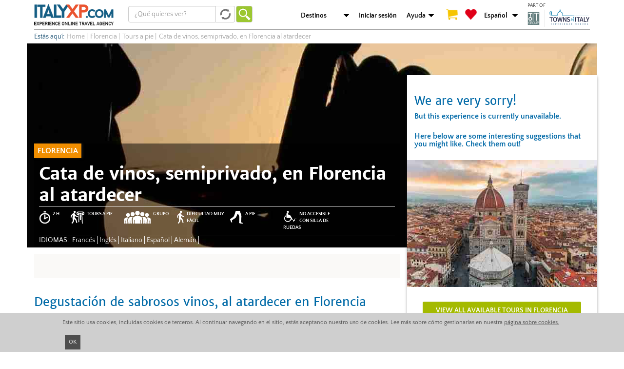

--- FILE ---
content_type: text/html; charset=utf-8
request_url: https://italyxp.com/es/florencia/tours/cata-vinos-atardecer
body_size: 14353
content:

<!DOCTYPE html PUBLIC "-//W3C//DTD XHTML+RDFa 1.0//EN" "http://www.w3.org/MarkUp/DTD/xhtml-rdfa-1.dtd"><html lang="es" dir="ltr" xmlns:fb="http://ogp.me/ns/fb#" xmlns:og="http://ogp.me/ns#" xmlns:article="http://ogp.me/ns/article#" xmlns:book="http://ogp.me/ns/book#" xmlns:profile="http://ogp.me/ns/profile#" xmlns:video="http://ogp.me/ns/video#" xmlns:product="http://ogp.me/ns/product#"><head profile="http://www.w3.org/1999/xhtml/vocab"><link rel="apple-touch-icon" sizes="57x57" href="/sites/all/themes/xp_bootstrap/favicons/apple-touch-icon-57x57.png"><link rel="apple-touch-icon" sizes="60x60" href="/sites/all/themes/xp_bootstrap/favicons/apple-touch-icon-60x60.png"><link rel="apple-touch-icon" sizes="72x72" href="/sites/all/themes/xp_bootstrap/favicons/apple-touch-icon-72x72.png"><link rel="apple-touch-icon" sizes="76x76" href="/sites/all/themes/xp_bootstrap/favicons/apple-touch-icon-76x76.png"><link rel="apple-touch-icon" sizes="114x114" href="/sites/all/themes/xp_bootstrap/favicons/apple-touch-icon-114x114.png"><link rel="apple-touch-icon" sizes="120x120" href="/sites/all/themes/xp_bootstrap/favicons/apple-touch-icon-120x120.png"><link rel="apple-touch-icon" sizes="144x144" href="/sites/all/themes/xp_bootstrap/favicons/apple-touch-icon-144x144.png"><link rel="apple-touch-icon" sizes="152x152" href="/sites/all/themes/xp_bootstrap/favicons/apple-touch-icon-152x152.png"><link rel="apple-touch-icon" sizes="180x180" href="/sites/all/themes/xp_bootstrap/favicons/apple-touch-icon-180x180.png"><link rel="icon" type="image/png" href="/sites/all/themes/xp_bootstrap/favicons/favicon-32x32.png" sizes="32x32"><link rel="icon" type="image/png" href="/sites/all/themes/xp_bootstrap/favicons/favicon-194x194.png" sizes="194x194"><link rel="icon" type="image/png" href="/sites/all/themes/xp_bootstrap/favicons/favicon-96x96.png" sizes="96x96"><link rel="icon" type="image/png" href="/sites/all/themes/xp_bootstrap/favicons/android-chrome-192x192.png" sizes="192x192"><link rel="icon" type="image/png" href="/sites/all/themes/xp_bootstrap/favicons/favicon-16x16.png" sizes="16x16"><link rel="manifest" href="/sites/all/themes/xp_bootstrap/favicons/manifest.json"><link rel="mask-icon" href="/sites/all/themes/xp_bootstrap/favicons/safari-pinned-tab.svg" color="#5bbad5"><link rel="shortcut icon" href="/sites/all/themes/xp_bootstrap/favicons/favicon.ico"><meta name="msapplication-TileColor" content="#da532c"><meta name="msapplication-TileImage" content="/sites/all/themes/xp_bootstrap/favicons/mstile-144x144.png"><meta name="msapplication-config" content="/sites/all/themes/xp_bootstrap/favicons/browserconfig.xml"><meta name="theme-color" content="#ffffff"><meta charset="utf-8"><meta name="viewport" content="width=device-width"> <!--[if IE]><![endif]--><link rel="dns-prefetch" href="//cdn.jsdelivr.net" /><link rel="preconnect" href="//cdn.jsdelivr.net" /><meta http-equiv="Content-Type" content="text/html; charset=utf-8" /><link href="https://italyxp.com/en/florence/tours/wine-tasting-sunset" rel="alternate" hreflang="en" /><link href="https://italyxp.com/it/firenze/tours/degustazione-vini-tramonto" rel="alternate" hreflang="it" />
<script>dataLayer = [{"drupalLanguage":"es","drupalCountry":"IT","event":"detail","ecommerce":{"detail":{"products":[{"id":"2281"}]}},"userUid":0}];</script>
<link href="https://italyxp.com/es/florencia/tours/cata-vinos-atardecer" rel="alternate" hreflang="es" /><link href="https://m.italyxp.com/es/florencia/tours/cata-vinos-atardecer" rel="alternate" media="only screen and (max-width: 640px)" /><link href="https://italyxp.com/sites/default/files/styles/xpbsf_hp_home_slider/public/mediaitalyxp/vino_al_tramontojpg.jpg" rel="preload" as="image" />
<script src="https://cdn.checkout.ventrata.com/v3/production/ventrata-checkout.min.js" type="module" data-config='{"apiKey":"0cac2fa0-4cc8-4237-a2d8-87a26fca77c0", "env": "live", "embedded": true, "lang": "es"}'></script><script type="application/ld+json">{"@context":"http:\/\/schema.org","@type":"BreadcrumbList","itemListElement":[{"@type":"ListItem","position":1,"item":{"@id":"https:\/\/italyxp.com\/es\/florencia","name":"Florencia"}},{"@type":"ListItem","position":2,"item":{"@id":"https:\/\/italyxp.com\/es\/node\/863","name":"Tours a pie"}},{"@type":"ListItem","position":3,"item":{"@id":"https:\/\/italyxp.com\/es\/florencia\/tours\/cata-vinos-atardecer","name":"Cata de vinos, semiprivado, en Florencia al atardecer"}}]}</script>
<script type="application/ld+json">{"@context":"http:\/\/schema.org\/","@type":"Product","name":"Cata de vinos, semiprivado, en Florencia al atardecer","image":"https:\/\/italyxp.com\/sites\/default\/files\/mediaitalyxp\/vino_al_tramontojpg.jpg","description":"Vive una maravillosa noche italiana con este tour a pie por\u00a0Florencia [1].\u00a0\u00a1Disfruta del buen vino paseando p\u00e1cificamente al atardecer, visitando los lugares m\u00e1s famosos y tur\u00edsticos de Florencia\u00a0 [2]durante dos horas![1] https:\/\/italyxp.com\/en\/florence[2] https:\/\/italyxp.com\/es\/florencia","offers":{"@type":"AggregateOffer","priceCurrency":"EUR","lowPrice":51}}</script>
<meta name="description" content="¡Disfruta de la magia de Florencia al atardecer! Descubre el famoso vino Chianti y la comida típica de la Toscana." /><meta name="robots" content="follow, index" /><meta name="rights" content="Italy XP - Italy Experience" /><link rel="image_src" href="https://italyxp.com/sites/default/files/logo.png" /><link rel="canonical" href="https://italyxp.com/es/florencia/tours/cata-vinos-atardecer" /><link rel="shortlink" href="https://italyxp.com/es/node/2281" /><meta property="fb:admins" content="1455444373" /><meta property="fb:app_id" content="1453468824879969" /><meta property="og:site_name" content="ITALYXP.COM" /><meta property="og:url" content="https://italyxp.com/es/florencia/tours/cata-vinos-atardecer" /><meta property="og:type" content="website" /><meta property="og:title" content="Cata de vinos, semiprivado, en Florencia al atardecer" /><meta property="og:description" content="Vive una maravillosa noche italiana con este tour a pie por Florencia. ¡Disfruta del buen vino paseando pácificamente al atardecer, visitando los lugares más famosos y turísticos de Florencia durante dos horas!" /><meta property="og:image" content="https://italyxp.com/sites/default/files/styles/share/public/mediaitalyxp/vino_al_tramontojpg.jpg" /><meta name="twitter:card" content="summary_large_image" /><meta name="twitter:site" content="@ItalyXP" /><meta name="twitter:creator" content="@ItalyXP" /><meta name="twitter:site:id" content="986515242" /><meta name="twitter:creator:id" content="986515242" /><meta name="twitter:url" content="https://italyxp.com/es/florencia/tours/cata-vinos-atardecer" /><meta name="twitter:title" content="Cata de vinos, semiprivado, en Florencia al atardecer" /><meta name="twitter:description" content="Vive una maravillosa noche italiana con este tour a pie por Florencia. ¡Disfruta del buen vino paseando pácificamente al atardecer, visitando los lugares más famosos y turísticos de Florencia durante dos horas!" /><meta name="twitter:image" content="https://italyxp.com/sites/default/files/styles/share/public/mediaitalyxp/vino_al_tramontojpg.jpg" /><meta name="twitter:label1" content="location" /><meta name="twitter:data1" content="Florencia" /><meta name="twitter:label2" content="price" /><meta name="twitter:data2" content="49,00 €" /><meta name="msvalidate.01" content="3DBBA99DEA798D7B8FF4DB9739EC37FA" /><meta name="yandex-verification" content="419c83c76a13eab6" /><title>Cata de vino en grupo semiprivado en Florencia al atardecer</title><link type="text/css" rel="stylesheet" href="https://cdn.jsdelivr.net/npm/bootstrap@3.4.1/dist/css/bootstrap.min.css" media="all" /><link type="text/css" rel="stylesheet" href="https://cdn.jsdelivr.net/npm/@unicorn-fail/drupal-bootstrap-styles@0.0.2/dist/3.3.1/7.x-3.x/drupal-bootstrap.min.css" media="all" /><link type="text/css" rel="stylesheet" href="/sites/default/files/advagg_css/css__M6tutqjF_qoaWVcelojrQFEblGncEk6SPawKoGyRt4k__yF9D_4-niB70oajRB0l4OmfuSoBWkVbmcq_QcI-xDXI__Ht_4T0boR8XaTKr2tmxsf1XEqZdzeSj7e--2T6y24KA.css" media="all" /><link type="text/css" rel="stylesheet" href="/sites/default/files/advagg_css/css__STRvjdcb8Jt4JTzhGh5SUP4tPMImRgmdoxamnys3sxY__iwAcgc8IVpWOpL_bTJz2GUciVSV3eMHk_uZ5bjgVbbI__Ht_4T0boR8XaTKr2tmxsf1XEqZdzeSj7e--2T6y24KA.css" media="all" /><style>#sliding-popup.sliding-popup-bottom{background:#CFCFCF;}#sliding-popup .popup-content #popup-text h2,#sliding-popup .popup-content #popup-text p{color:#4E4E4E !important;}</style> <!--[if lt IE 9]>
<script src="//html5shiv.googlecode.com/svn/trunk/html5.js"></script>
<![endif]--> <!--[if lte IE 9]>
<script type="text/javascript" src="/sites/default/files/advagg_js/js__uOaFunfXR7NTTNOS9uWS1cIhz-GuwC3uO-CiTcgcGOE__rmx-dKLr06LitEs6TNAYQvhrpLcVqpAgvlb65oJcGuM__Ht_4T0boR8XaTKr2tmxsf1XEqZdzeSj7e--2T6y24KA.js#ie9-" onload="if(jQuery.isFunction(jQuery.holdReady)){jQuery.holdReady(true);}"></script>
<![endif]--><!--[if gt IE 9]>
<script type="text/javascript" src="/sites/default/files/advagg_js/js__uOaFunfXR7NTTNOS9uWS1cIhz-GuwC3uO-CiTcgcGOE__rmx-dKLr06LitEs6TNAYQvhrpLcVqpAgvlb65oJcGuM__Ht_4T0boR8XaTKr2tmxsf1XEqZdzeSj7e--2T6y24KA.js#ie10+" defer="defer" onload="if(jQuery.isFunction(jQuery.holdReady)){jQuery.holdReady(true);}"></script>
<![endif]--><!--[if !IE]><!-->
<script type="text/javascript" src="/sites/default/files/advagg_js/js__uOaFunfXR7NTTNOS9uWS1cIhz-GuwC3uO-CiTcgcGOE__rmx-dKLr06LitEs6TNAYQvhrpLcVqpAgvlb65oJcGuM__Ht_4T0boR8XaTKr2tmxsf1XEqZdzeSj7e--2T6y24KA.js" defer="defer" onload="if(jQuery.isFunction(jQuery.holdReady)){jQuery.holdReady(true);}"></script>
<!--<![endif]-->
<script type="text/javascript" src="/sites/default/files/advagg_js/js__zFsEYrngTCijWa7VXnmBYQBsHcKRFfi_IFHcHBfE17M__wt4D0q80WBsqBabjLK9YxgPuXT0m6LUCmKhh08he_dc__Ht_4T0boR8XaTKr2tmxsf1XEqZdzeSj7e--2T6y24KA.js" defer="defer" onload="function advagg_mod_1(){advagg_mod_1.count=++advagg_mod_1.count||1;try{if(advagg_mod_1.count<=40){init_drupal_core_settings();advagg_mod_1.count=100}}catch(e){if(advagg_mod_1.count>=40){throw e}else window.setTimeout(advagg_mod_1,1)}}
function advagg_mod_1_check(){if(window.init_drupal_core_settings&&window.jQuery&&window.Drupal){advagg_mod_1()}else window.setTimeout(advagg_mod_1_check,1)};advagg_mod_1_check();"></script>
<script type="text/javascript" src="/sites/default/files/advagg_js/js__IxSHOBp_A8ieMjBfvHmDzp-SjCsS35zoFbutfg8qLrM__UK3tT6F7qxO_OcGXoNQ4hKef5GtxvJVLMtkZ5ZHSIrQ__Ht_4T0boR8XaTKr2tmxsf1XEqZdzeSj7e--2T6y24KA.js" defer="defer"></script>
<script type="text/javascript">
<!--//--><![CDATA[//><!--
function init_drupal_core_settings() {jQuery.extend(Drupal.settings, {"basePath":"\/","pathPrefix":"es\/","ajaxPageState":{"theme":"xp_bootstrap","theme_token":"eg4Ycv7_s9SrhYNTZx_c3IVxokLlly55rvYfyYfuiqg","jquery_version":"1.9","css":{"https:\/\/cdn.jsdelivr.net\/npm\/bootstrap@3.4.1\/dist\/css\/bootstrap.min.css":1,"https:\/\/cdn.jsdelivr.net\/npm\/@unicorn-fail\/drupal-bootstrap-styles@0.0.2\/dist\/3.3.1\/7.x-3.x\/drupal-bootstrap.min.css":1,"modules\/system\/system.base.css":1,"misc\/ui\/jquery.ui.core.css":1,"misc\/ui\/jquery.ui.theme.css":1,"sites\/all\/libraries\/chosen\/chosen.css":1,"sites\/all\/modules\/contrib\/date\/date_api\/date.css":1,"sites\/all\/modules\/contrib\/date\/date_popup\/themes\/datepicker.1.7.css":1,"modules\/node\/node.css":1,"sites\/all\/modules\/contrib\/lazyloader\/lazyloader.css":1,"sites\/all\/modules\/contrib\/colorbox\/styles\/default\/colorbox_style.css":1,"sites\/all\/modules\/contrib\/eu-cookie-compliance\/css\/eu_cookie_compliance.css":1,"sites\/all\/modules\/contrib\/flag\/theme\/flag.css":1,"sites\/all\/modules\/custom\/xp_ventrata\/css\/cart_add.css":1,"sites\/all\/themes\/xp_bootstrap\/css\/landing_panels\/landing_style.min.css":1,"sites\/all\/themes\/xp_bootstrap\/css\/global\/header.css":1,"sites\/all\/themes\/xp_bootstrap\/css\/global\/breadcrumb.css":1,"sites\/all\/themes\/xp_bootstrap\/ds_layouts\/xp_page_ds\/xp_page_ds.css":1,"sites\/all\/themes\/xp_bootstrap\/css\/style.css":1,"sites\/all\/themes\/xp_bootstrap\/css\/global\/text_styles.css":1,"sites\/all\/themes\/xp_bootstrap\/css\/global\/elements_style.css":1,"sites\/all\/themes\/xp_bootstrap\/css\/global\/icons.css":1,"sites\/all\/themes\/xp_bootstrap\/css\/global\/global.css":1,"sites\/all\/themes\/xp_bootstrap\/css\/global\/slideshow.css":1,"sites\/all\/themes\/xp_bootstrap\/css\/global\/footer.css":1,"sites\/all\/themes\/xp_bootstrap\/css\/global\/footer_second.css":1,"0":1},"js":{"public:\/\/google_tag\/language\/google_tag.es.script.js":1,"misc\/jquery-extend-3.4.0.js":1,"sites\/all\/modules\/contrib\/forcejs\/forcejs.js":1,"sites\/all\/modules\/contrib\/jquery_update\/replace\/ui\/ui\/minified\/jquery.ui.core.min.js":1,"sites\/all\/modules\/contrib\/jquery_update\/replace\/ui\/external\/jquery.cookie.js":1,"sites\/all\/modules\/contrib\/jquery_update\/replace\/misc\/jquery.form.min.js":1,"sites\/all\/libraries\/chosen\/chosen.jquery.min.js":1,"sites\/all\/modules\/contrib\/jquery_update\/js\/jquery_update.js":1,"https:\/\/cdn.jsdelivr.net\/npm\/bootstrap@3.4.1\/dist\/js\/bootstrap.min.js":1,"sites\/all\/modules\/contrib\/entityreference\/js\/entityreference.js":1,"public:\/\/languages\/es_wE6GynXY0a8sh5paurYtsIiM9zL3DXmJ4RVKetqCoMs.js":1,"sites\/all\/modules\/contrib\/authcache\/authcache.js":1,"sites\/all\/libraries\/colorbox\/jquery.colorbox-min.js":1,"sites\/all\/modules\/contrib\/colorbox\/js\/colorbox.js":1,"sites\/all\/modules\/contrib\/colorbox\/styles\/default\/colorbox_style.js":1,"sites\/all\/modules\/contrib\/colorbox\/js\/colorbox_load.js":1,"sites\/all\/modules\/contrib\/colorbox\/js\/colorbox_inline.js":1,"sites\/all\/modules\/contrib\/flag\/theme\/flag.js":1,"sites\/all\/modules\/contrib\/lazyloader\/lazyloader.js":1,"sites\/all\/libraries\/echo\/dist\/echo.min.js":1,"misc\/autocomplete.js":1,"sites\/all\/modules\/custom\/xpbsf\/modules\/xpbsf_ajax\/js\/xpbsf_ajax.js":1,"sites\/all\/modules\/contrib\/ctools\/js\/jump-menu.js":1,"sites\/all\/modules\/contrib\/datalayer\/datalayer.js":1,"sites\/all\/modules\/contrib\/authcache\/modules\/authcache_p13n\/authcache_p13n.js":1,"sites\/all\/modules\/contrib\/authcache\/modules\/authcache_ajax\/authcache_ajax.js":1,"sites\/all\/themes\/bootstrap\/js\/misc\/autocomplete.js":1,"sites\/all\/modules\/contrib\/eu-cookie-compliance\/js\/eu_cookie_compliance.js":1,"sites\/all\/themes\/bootstrap\/js\/bootstrap.js":1,"sites\/all\/modules\/contrib\/jquery_update\/replace\/jquery\/1.9\/jquery.min.js":1,"misc\/jquery.once.js":1,"misc\/drupal.js":1,"misc\/ajax.js":1,"sites\/all\/themes\/bootstrap\/js\/misc\/ajax.js":1}},"authcache":{"q":"node\/2281","cp":{"path":"\/","domain":".italyxp.com","secure":true},"cl":1},"colorbox":{"opacity":"0.85","current":"{current} de {total}","previous":"\u00ab Anterior","next":"Siguiente \u00bb","close":"Cerrar","maxWidth":"98%","maxHeight":"98%","fixed":true,"mobiledetect":true,"mobiledevicewidth":"480px","file_public_path":"\/sites\/default\/files","specificPagesDefaultValue":"admin*\nimagebrowser*\nimg_assist*\nimce*\nnode\/add\/*\nnode\/*\/edit\nprint\/*\nprintpdf\/*\nsystem\/ajax\nsystem\/ajax\/*"},"eu_cookie_compliance":{"popup_enabled":1,"popup_agreed_enabled":0,"popup_hide_agreed":0,"popup_clicking_confirmation":0,"popup_html_info":"\u003Cdiv\u003E\n  \u003Cdiv class =\u0022popup-content info container alpha omega\u0022\u003E\n    \u003Cdiv id=\u0022popup-text\u0022\u003E\n      Este sitio usa cookies, incluidas cookies de terceros. Al continuar navegando en el sitio, est\u00e1s aceptando nuestro uso de cookies. Lee m\u00e1s sobre c\u00f3mo gestionarlas en nuestra       \u003Ca href=\u0022\/es\/cookies\u0022\u003Ep\u00e1gina sobre cookies.\u003C\/a\u003E\n    \u003C\/div\u003E\n    \u003Cdiv id=\u0022popup-buttons\u0022\u003E\n      \u003Ca class=\u0022agree-button\u0022\u003EOK\u003C\/a\u003E\n    \u003C\/div\u003E\n  \u003C\/div\u003E\n\u003C\/div\u003E","popup_html_agreed":"\u003Cdiv\u003E\n  \u003Cdiv class =\u0022popup-content agreed\u0022\u003E\n    \u003Cdiv id=\u0022popup-text\u0022\u003E\n      \u003Cp\u003E\u0026lt;h2\u0026gt;Thank you for accepting cookies\u0026lt;\/h2\u0026gt;\u0026lt;p\u0026gt;You can now hide this message or find out more about cookies.\u0026lt;\/p\u0026gt;\u003C\/p\u003E\n    \u003C\/div\u003E\n    \u003Cdiv id=\u0022popup-buttons\u0022\u003E\n      \u003Cbutton type=\u0022button\u0022 class=\u0022hide-popup-button\u0022\u003EOcultar este mensaje\u003C\/button\u003E\n      \u003Cbutton type=\u0022button\u0022 class=\u0022find-more-button\u0022 \u003EM\u00e1s informaci\u00f3n sobre las cookies\u003C\/button\u003E\n    \u003C\/div\u003E\n  \u003C\/div\u003E\n\u003C\/div\u003E","popup_height":30,"popup_width":"100%","popup_delay":1000,"popup_link":"\/es","popup_position":0,"popup_language":"es"},"formtips":{"selectors":[".page-admin .description",".page-user .form-type-checkbox  .description",".page-user #edit-fboauth .description",".page-user #edit-account .description",".page-account #edit-account .description",".page-account #edit-profile-account .description",".context-experiences .webform-client-form .description"],"interval":"0","sensitivity":"3","timeout":"500","max_width":"500px","trigger_action":"hover"},"better_exposed_filters":{"views":{"xp_node_gallery":{"displays":{"block":{"filters":[]}}},"xp_json_product":{"displays":{"default":{"filters":[]}}},"xpbsf_xp_esperienze_correlate":{"displays":{"block":{"filters":[]}}}}},"flag":{"anonymous":true},"xpbsfAjax":{"nid":"2281"},"lazyloader":{"throttle":"0","offset":"0","debounce":1,"unload":0,"icon":"","offsetX":0,"offsetY":0},"CToolsModal":{"loadingText":"Cargando...","closeText":"Cerrar ventana","closeImage":"\u003Cimg class=\u0022img-responsive\u0022 src=\u0022https:\/\/italyxp.com\/sites\/all\/modules\/contrib\/ctools\/images\/icon-close-window.png\u0022 alt=\u0022Close window\u0022 title=\u0022Close window\u0022 \/\u003E","throbber":"\u003Cimg class=\u0022img-responsive\u0022 src=\u0022https:\/\/italyxp.com\/sites\/all\/modules\/contrib\/ctools\/images\/throbber.gif\u0022 alt=\u0022Cargando\u0022 title=\u0022Cargando...\u0022 \/\u003E"},"urlIsAjaxTrusted":{"\/es\/florencia\/tours\/cata-vinos-atardecer":true},"chosen":{"selector":".choose","minimum_single":20,"minimum_multiple":20,"minimum_width":200,"options":{"allow_single_deselect":false,"disable_search":false,"disable_search_threshold":0,"search_contains":false,"placeholder_text_multiple":"Choose some options","placeholder_text_single":"Choose an option","no_results_text":"No results match","inherit_select_classes":true}},"dataLayer":{"languages":{"en":{"language":"en","name":"English","native":"English","direction":"0","enabled":"1","plurals":"0","formula":"","domain":"","prefix":"en","weight":"0","javascript":""},"it":{"language":"it","name":"Italian","native":"Italiano","direction":"0","enabled":"1","plurals":"2","formula":"($n!=1)","domain":"","prefix":"it","weight":"0","javascript":"xoQafJjK5YRpLcQ3unAr7SiDW_YaKaFEViEPHLJ_KqQ"},"es":{"language":"es","name":"Spanish","native":"Espa\u00f1ol","direction":"0","enabled":"1","plurals":"2","formula":"($n!=1)","domain":"","prefix":"es","weight":"0","javascript":"wE6GynXY0a8sh5paurYtsIiM9zL3DXmJ4RVKetqCoMs"}},"defaultLang":"en"},"authcacheP13nAjaxAssemblies":{"span.authcache-p13n-asm-flags":"\/authcache.php?a%5Bf1%5D%5B0%5D=2281\u0026r=asm\/flags\u0026o%5Bq%5D=es\/"},"bootstrap":{"anchorsFix":1,"anchorsSmoothScrolling":1,"formHasError":1,"popoverEnabled":1,"popoverOptions":{"animation":1,"html":0,"placement":"right","selector":"","trigger":"click","triggerAutoclose":1,"title":"","content":"","delay":0,"container":"body"},"tooltipEnabled":1,"tooltipOptions":{"animation":1,"html":0,"placement":"auto left","selector":"","trigger":"hover focus","delay":0,"container":"body"}}});
if(jQuery.isFunction(jQuery.holdReady)){jQuery.holdReady(false);}} if(window.jQuery && window.Drupal){init_drupal_core_settings();}
//--><!]]>
</script>
</head><body class="html not-front not-logged-in no-sidebars page-node page-node- page-node-2281 node-type-tour-di-gruppo desktop domain-italyxp-com i18n-es" ><div id="skip-link"> <a href="#main-content" class="element-invisible element-focusable">Pasar al contenido principal</a></div><div class="region region-page-top"> <noscript><iframe src="https://www.googletagmanager.com/ns.html?id=GTM-NF9DKLQ" height="0" width="0" style="display:none;visibility:hidden"></iframe></noscript></div> <header id="navbar" role="banner" class="container"><div class="navbar-header"> <a class="logo navbar-btn pull-left" href="/es" title="Inicio"> <img src="https://italyxp.com/sites/all/themes/xp_bootstrap/logo_italyxp.png" width="163" height="44" alt="Inicio"/> </a><div class="region region-search"> <section id="block-xpbsf-hp-blocks-xpbsf-hp-blocks-simpler-form" class="block block-xpbsf-hp-blocks clearfix" ><form action="/es/florencia/tours/cata-vinos-atardecer" method="post" id="xpbsf-hp-blocks-simpler-slider-form" accept-charset="UTF-8"><div><div class="form-item form-item-luoghi form-type-textfield form-autocomplete form-group"><div class="input-group"><input placeholder="¿Qué quieres ver?" class="form-control form-text" type="text" id="edit-luoghi" name="luoghi" value="" size="60" maxlength="128" /><span class="input-group-addon"><span class="refresh-blu autocomplete-throbber" aria-hidden="true"</span></span></div><input type="hidden" id="edit-luoghi-autocomplete" value="https://italyxp.com/index.php?q=es/xpbsf/luoghi_autocomplete" disabled="disabled" class="autocomplete" /></div><input type="hidden" name="form_id" value="xpbsf_hp_blocks_simpler_slider_form" /><button type="submit" id="edit-submit" name="op" value="Ir" class="btn btn-default form-submit">Ir</button></div></form></section></div> <nav role="navigation" class="pull-right"><div class="region region-branding"> <section id="block-xp-line-item-xp-line-item-add-order-link" class="block block-xp-line-item clearfix" > </section><section id="block-xpbsf-hp-blocks-xpbsf-hp-blocks-header-jump" class="block block-xpbsf-hp-blocks clearfix" ><div class="container-inline"><div class="form-item form-type-select form-group"><select class="ctools-jump-menu-select ctools-jump-menu-change form-control form-select"><option value="0">Destinos</option><option value="/es/umbria">Umbria</option><option value="/es/bolonia-y-emilia">Bolonia y Emilia</option><option value="/es/genova-y-liguria">Génova y Liguria</option><option value="/es/torino-piamonte">Torino &amp; Piamonte</option><option value="/es/milano">Milano</option><option value="/es/cerdena">Cerdeña</option><option value="/es/apulia">Apulia</option><option value="/es/napoles-costa">Nápoles &amp; Costa</option><option value="/es/roma">Roma</option><option value="/es/venecia">Venecia</option><option value="/es/verona-y-lago-garda">Verona y Lago Garda</option><option value="/es/toscana">Toscana</option><option value="/es/florencia">Florencia</option><option value="/es/sicilia">Sicilia</option></select></div><button class="ctools-jump-menu-button ctools-jump-menu-hide btn btn-default form-submit" style="display:none" type="submit" name="op" value="Ir">Ir</button></div></section><section id="block-system-main-menu" class="block block-system block-menu clearfix" ><ul class="menu nav"><li class="first leaf"><a href="/es/user/login" id="login">Iniciar sesión</a></li><li class="last expanded dropdown"><a href="/es/node/213" id="aiuto" class="dropdown-toggle dropdown-toggle" data-toggle="dropdown">Ayuda <span class="caret"></span></a><ul class="dropdown-menu"><li class="first leaf"><a href="tel:+390656567418" id="phone">Tel. +390656567418</a></li><li class="leaf"><a href="mailto:customers@italyxp.com">customers@italyxp.com</a></li><li class="last leaf"><a href="/es/node/213" id="contatti">Contacto</a></li></ul></li></ul></section><section id="block-xpbsf-ajax-xpbsf-count" class="block block-xpbsf-ajax clearfix" ><div id="xp_user_cart"><a href="/es/checkout"><span class="cart"></span></a></div><div id="xp_user_wishlist"><a href="/es/mywishlist"><span class="heart"></span></a></div></section><section id="block-xpbsf-hp-blocks-xpbsf-hp-blocks-language-jump" class="block block-xpbsf-hp-blocks clearfix" ><div class="container-inline"><div class="form-item form-type-select form-group"><select class="ctools-jump-menu-select ctools-jump-menu-change form-control form-select"><option value="0">Español</option><option value="/en/florence/tours/wine-tasting-sunset">English</option><option value="/it/firenze/tours/degustazione-vini-tramonto">Italiano</option></select></div><button class="ctools-jump-menu-button ctools-jump-menu-hide btn btn-default form-submit" style="display:none" type="submit" name="op" value="Ir">Ir</button></div></section></div> </nav><div class="toitaly"><p> PART OF</p> <a class="logo" href="https://toitaly.group" target="_blank" title="ToItalyGroup"> <img src="/sites/all/themes/xp_bootstrap/images/toitgroupNEW.svg" width="128" height="36" alt="ToItalyGroup"/> </a></div></div></header><div class="container"><div class="region region-xp-breadcrumb"> <section id="block-delta-blocks-breadcrumb" class="block block-delta-blocks clearfix" ><ul class="breadcrumbs" data-tracking-cat="breadcrumbs"><li><span class="start">Estás aquí:</span></li><li><a href="/es"><span>Home</span></a></li><span class="divisor">|</span><li><a href="/es/florencia"><span>Florencia</span></a></li><span class="divisor">|</span><li><a href="/es/florencia/quehacer/tours-pie"><span>Tours a pie</span></a></li><span class="divisor">|</span><li>Cata de vinos, semiprivado, en Florencia al atardecer</li></ul></section></div></div><div class="container"><div class="o-xp-hero row"> <img class="img-responsive" fetchpriority="high" src="https://italyxp.com/sites/default/files/styles/xpbsf_hp_home_slider/public/mediaitalyxp/vino_al_tramontojpg.jpg" width="1170" height="418" alt="Cata de vinos, semiprivado, en Florencia al atardecer" title="Cata de vinos, semiprivado, en Florencia al atardecer" /></div></div><div class="main-container container"><div class="row" > <aside class="col-xs-4 pull-right" role="complementary"><div class="region region-sidebar-right notava"> <section id="block-xp-ventrata-xp-ventrata-block" class="block block-xp-ventrata clearfix" ><div class="correlate"><div class="attenzione"></br><div><h3>We are very sorry!</h3>But this experience is currently unavailable.</div><div>Here below are some interesting suggestions that you might like. Check them out!</div></div><div class="wrapper-destination-toi row"><img class="img-responsive" width="390" height="260" src="https://italyxp.com/sites/default/files/styles/sidebar_toi_destination_single/public/mediaitalyxp/istock-1340460710-ridotta.jpg" alt="Los mejores tours en Florencia" title="Los mejores tours en Florencia" ><a href="/es/florencia" title="Florencia" class="a-button-destination-toi col-xs-10 col-xs-offset-1">View all available tours in Florencia</a></div></div></section><section id="block-block-43" class="block block-block clearfix" ><div class="a-trip-advisor"><a href="https://www.tripadvisor.it/Attraction_Review-g187791-d6643907-Reviews-ItalyXP-Rome_Lazio.html" target="_blank"></a></div></section><section id="block-xp-modal-info-form-we-promise" class="m-xp-why clearfix"><div class="m-xp-why__title"><a href="/es/node/223">Por qué ItalyXP</a></div><ul class='m-xp-why__promises'><li>Estudiamos nuestras ofertas peronalmente</li><li>Sólo usamos operadores profesionales</li><li>Nuestros precios son transparentes 100%</li></ul></section><section id="block-views-3b88b33d51f3ca92b13d2a89bd3adc46" class="block block-views correlate clearfix" ><div class="view view-xpbsf-xp-esperienze-correlate view-id-xpbsf_xp_esperienze_correlate view-display-id-block sidebar-view view-dom-id-4669a22f448dd3ffc6eb9cb595bc5251"><div class="view-header"><div class="o-xp-other-experience__title">Experiencias que quizá te gusten</div></div><div class="view-content"><div class="views-row views-row-1 views-row-odd views-row-first"><div class="m-xp-card__image"> <a href="/es/toscana/cosas-que-hacer/tour-grupo-reducido-vip-siena-san-gimignano-cena-campina"><img class="img-responsive" data-echo="https://italyxp.com/sites/default/files/styles/xpbsf_node_sidebar_large/public/mediaitalyxp/bigstock-scenic-view-of-typical-tuscany-33708521.jpg" data-icon="" src="/sites/default/files/logo_bw.png" width="180" height="180" alt="Tour en grupo reducido VIP de Siena y San Gimignano con cena en el Chianti" title="Tour en grupo reducido VIP de Siena y San Gimignano con cena en el Chianti" /><noscript><img class="img-responsive" src="https://italyxp.com/sites/default/files/styles/xpbsf_node_sidebar_large/public/mediaitalyxp/bigstock-scenic-view-of-typical-tuscany-33708521.jpg" width="180" height="180" alt="Tour en grupo reducido VIP de Siena y San Gimignano con cena en el Chianti" title="Tour en grupo reducido VIP de Siena y San Gimignano con cena en el Chianti" /></noscript></a></div><div class="m-xp-card__title"> <a href="/es/toscana/cosas-que-hacer/tour-grupo-reducido-vip-siena-san-gimignano-cena-campina">Tour en grupo reducido VIP de Siena y San Gimignano con cena en el Chianti</a></div><div class="m-xp-card__durata"> 8h</div><div class="gs a_211" title="semi-privado">semi-privado</div><div class="m-xp-card__label"> Toscana</div><div class="m-xp-card__price"><div class="display_price"><div class="prezzo"><span class="etichetta">de &euro;</span><span class="unit">199,00</span></div><div class="sub_label">por persona</div></div></div></div><div class="views-row views-row-2 views-row-even"><div class="m-xp-card__image"> <a href="/es/toscana/cosas-que-hacer/vip-grupo-reducido-comida-tour-cocina-clase"><img class="img-responsive" data-echo="https://italyxp.com/sites/default/files/styles/xpbsf_node_sidebar_large/public/mediaitalyxp/italian_food_tuscany_0.jpg" data-icon="" src="/sites/default/files/logo_bw.png" width="180" height="180" alt="Clase de cocina en grupo reducido VIP y tour gastronómico de las Bottegas históricas de Florencia" title="Clase de cocina en grupo reducido VIP y tour gastronómico de las Bottegas históricas de Florencia" /><noscript><img class="img-responsive" src="https://italyxp.com/sites/default/files/styles/xpbsf_node_sidebar_large/public/mediaitalyxp/italian_food_tuscany_0.jpg" width="180" height="180" alt="Clase de cocina en grupo reducido VIP y tour gastronómico de las Bottegas históricas de Florencia" title="Clase de cocina en grupo reducido VIP y tour gastronómico de las Bottegas históricas de Florencia" /></noscript></a></div><div class="m-xp-card__title"> <a href="/es/toscana/cosas-que-hacer/vip-grupo-reducido-comida-tour-cocina-clase">Clase de cocina en grupo reducido VIP y tour gastronómico de las Bottegas históricas de Florencia</a></div><div class="m-xp-card__durata"> 6h</div><div class="gs a_211" title="semi-privado">semi-privado</div><div class="m-xp-card__label"> Toscana</div><div class="m-xp-card__price"><div class="display_price"><div class="prezzo"><span class="etichetta">de &euro;</span><span class="unit">199,00</span></div><div class="sub_label">por persona</div></div></div></div><div class="views-row views-row-3 views-row-odd"><div class="m-xp-card__image"> <a href="/es/florencia/tours/recorrido-panoramico-florencia-bike-aperitivo"><img class="img-responsive" data-echo="https://italyxp.com/sites/default/files/styles/xpbsf_node_sidebar_large/public/mediaitalyxp/g0016514_1.jpg" data-icon="" src="/sites/default/files/logo_bw.png" width="180" height="180" alt="Visita panorámica de Florencia en e-bike con aperitivo al atardecer" title="Visita panorámica de Florencia en e-bike con aperitivo al atardecer" /><noscript><img class="img-responsive" src="https://italyxp.com/sites/default/files/styles/xpbsf_node_sidebar_large/public/mediaitalyxp/g0016514_1.jpg" width="180" height="180" alt="Visita panorámica de Florencia en e-bike con aperitivo al atardecer" title="Visita panorámica de Florencia en e-bike con aperitivo al atardecer" /></noscript></a></div><div class="m-xp-card__title"> <a href="/es/florencia/tours/recorrido-panoramico-florencia-bike-aperitivo">Visita panorámica de Florencia en e-bike con aperitivo al atardecer</a></div><div class="m-xp-card__durata"> 3h</div><div class="gs a_211" title="semi-privado">semi-privado</div><div class="m-xp-card__label"> Florencia</div><div class="m-xp-card__price"><div class="display_price"><div class="prezzo"><span class="etichetta">de &euro;</span><span class="unit">69,00</span></div><div class="sub_label">por persona</div></div></div></div><div class="views-row views-row-4 views-row-even views-row-last"><div class="m-xp-card__image"> <a href="/es/florencia/tours/grupo-reducido-bicicleta-centro-david-academia"><img class="img-responsive" data-echo="https://italyxp.com/sites/default/files/styles/xpbsf_node_sidebar_large/public/mediaitalyxp/michelangelo-david-accademia-gallery-florence-01.jpg" data-icon="" src="/sites/default/files/logo_bw.png" width="180" height="180" alt="Tour de Florencia en bicicleta con visita al David de Miguel Ángel en grupo reducido" title="Tour de Florencia en bicicleta con visita al David de Miguel Ángel en grupo reducido" /><noscript><img class="img-responsive" src="https://italyxp.com/sites/default/files/styles/xpbsf_node_sidebar_large/public/mediaitalyxp/michelangelo-david-accademia-gallery-florence-01.jpg" width="180" height="180" alt="Tour de Florencia en bicicleta con visita al David de Miguel Ángel en grupo reducido" title="Tour de Florencia en bicicleta con visita al David de Miguel Ángel en grupo reducido" /></noscript></a></div><div class="m-xp-card__title"> <a href="/es/florencia/tours/grupo-reducido-bicicleta-centro-david-academia">Tour de Florencia en bicicleta con visita al David de Miguel Ángel en grupo reducido</a></div><div class="m-card-tours__fivestar m-card-tours__fivestar--sidebar">5</div><div class="m-xp-card__durata"> 5h</div><div class="gs a_211" title="semi-privado">semi-privado</div><div class="m-xp-card__label"> Florencia</div><div class="m-xp-card__price"><div class="display_price"><div class="prezzo"><span class="etichetta">de &euro;</span><span class="unit">89,00</span></div><div class="sub_label">por persona</div></div></div></div></div></div></section><section id="block-xpbsf-xp-xpbsf-xp-destinations" class="o-xp-other-destinations clearfix"><div class="o-xp-other-destinations__title">Más destinos</div><div class="m-xp-dest-card"><a href="/es/napoles-costa"><div class="m-xp-dest-card__image"><img data-echo="https://italyxp.com/sites/default/files/styles/xpbsf_node_sidebar_small/public/mediaitalyxp/napoli_e_campania.jpeg" data-icon="" src="/sites/default/files/logo_bw.png" class="img-responsive" width="72" height="72" alt="Mejores tours y actividades para Nápoles & Costa" title="Mejores tours y actividades para Nápoles & Costa" ><noscript><img class="img-responsive" width="72" height="72" src="https://italyxp.com/sites/default/files/styles/xpbsf_node_sidebar_small/public/mediaitalyxp/napoli_e_campania.jpeg" alt="Mejores tours y actividades para Nápoles & Costa" title="Mejores tours y actividades para Nápoles & Costa" ></noscript></div><div class="m-xp-dest-card__title">Nápoles & Costa</div><div class="m-xp-dest-card__claim"><span class="number">139</span> actividades y cosas que hacer</div></a></div><div class="m-xp-dest-card"><a href="/es/toscana"><div class="m-xp-dest-card__image"><img data-echo="https://italyxp.com/sites/default/files/styles/xpbsf_node_sidebar_small/public/mediaitalyxp/160506467_2.jpg" data-icon="" src="/sites/default/files/logo_bw.png" class="img-responsive" width="72" height="72" alt="Mejores tours y actividades para Toscana" title="Mejores tours y actividades para Toscana" ><noscript><img class="img-responsive" width="72" height="72" src="https://italyxp.com/sites/default/files/styles/xpbsf_node_sidebar_small/public/mediaitalyxp/160506467_2.jpg" alt="Mejores tours y actividades para Toscana" title="Mejores tours y actividades para Toscana" ></noscript></div><div class="m-xp-dest-card__title">Toscana</div><div class="m-xp-dest-card__claim"><span class="number">290</span> actividades y cosas que hacer</div></a></div></section></div> </aside><div class="col-xs-8"><div id="block-ds-extras-heading-gruppo" class="o-xp-heading"><div class="o-xp-heading__label">Florencia</div><div class="field field-name-title field-type-ds field-label-hidden"><div class="field-items"><div class="field-item even"><h2 class="o-xp-heading__title">Cata de vinos, semiprivado, en Florencia al atardecer</h2></div></div></div><div class="durata text">2 h</div><div class="categoria a_263 text">Tours a pie</div><div class="g_size a_212 text">Grupo</div><div class="d_level a_138 text">dificultad Muy fácil</div><div class="trasporto a_178 text">A pie</div><div class="accessibilità disabili_n text">No Accesible con Silla de Ruedas</div><div class="o-xp-heading__lingue"><div class="label-inline">Idiomas:&nbsp;</div><span class="odd" >Francés</span><span class="even" >Inglés</span><span class="odd" >Italiano</span><span class="even" >Español</span><span class="odd" >Alemán</span></div></div></div><div class="col-xs-8"> <a id="main-content"></a><ul class="action-links"></ul><div class="region region-content"> <section id="block-system-main" class="block block-system clearfix" ><div class="m-xp-best-review"><div class="flag-outer wishlist"><span class="authcache-p13n-asm-flags" data-p13n-frag="f1" data-p13n-param="2281"></span></div></div><h1 class="m-xp-short-description__title">Degustación de sabrosos vinos, al atardecer en Florencia</h1><div class="m-xp-short-description"><p>Vive una maravillosa noche italiana con este tour a pie por <strong><a href="https://italyxp.com/en/florence">Florencia</a></strong>. ¡<strong>Disfruta del buen vino paseando</strong> pácificamente<strong> al atardecer</strong>, visitando los lugares más famosos y turísticos de <a href="https://italyxp.com/es/florencia"><strong>Florencia</strong> </a>durante dos horas!</p></div><div class="m-xp-highlights"><h2 class="label-above m-xp-highlights__title">Cata de vino en grupo semiprivado en Florencia al atardecer Lo más destacado:&nbsp;</h2><ul><li>Disfruta de una copa de Chianti con un aperitivo que harán que la cata sea aún mejor</li><li>Disfruta del atardecer en buena compañía al tiempo que admiras los barrios florentinos, como el distrito artesanal de Oltrarno.</li><li>Aprovecha la presencia de nuestro simpático guía local que te acompañará para que conozcas mejor los lugares en los que estás</li><li>Visita el increíble Puente de Oro, el Ponte Vecchio, y admíralo a la luz del atardecer</li><li>Contempla el exterior de la Catedral y el Palazzo Vecchio con una segunda cata de vino al llegar a la Plaza de San Giovanni y a la Plaza de la Signoria</li></ul></div><section id="block-views-xp-node-gallery-block" class="block block-views clearfix" ><div class="m-xp-gallery row"><a class="colorbox col-xs-4 m-xp-gallery__image" rel="gallery-all" href="https://italyxp.com/sites/default/files/styles/colorbox_gallery_xp/public/mediaitalyxp/florence_panoramic_palazzo_vecchio_3.jpg?width=820&height=620&iframe=true"> <img data-echo="https://italyxp.com/sites/default/files/styles/26_17_-_260/public/mediaitalyxp/florence_panoramic_palazzo_vecchio_3.jpg" title="Piazza della signoria"alt="Wine tasting in Florence"width="260" height="170" data-icon="" src="/sites/default/files/logo_bw.png"><noscript><img title="Piazza della signoria"alt="Wine tasting in Florence"width="260" height="170"src="https://italyxp.com/sites/default/files/styles/26_17_-_260/public/mediaitalyxp/florence_panoramic_palazzo_vecchio_3.jpg"></noscript></a><a class="colorbox col-xs-4 m-xp-gallery__image" rel="gallery-all" href="https://italyxp.com/sites/default/files/styles/colorbox_gallery_xp/public/mediaitalyxp/vino_al_tramontojpg.jpg?width=820&height=620&iframe=true"> <img data-echo="https://italyxp.com/sites/default/files/styles/26_17_-_260/public/mediaitalyxp/vino_al_tramontojpg.jpg" title="Wine tasting"alt="Wine tasting tour in Florence at sunset"width="260" height="170" data-icon="" src="/sites/default/files/logo_bw.png"><noscript><img title="Wine tasting"alt="Wine tasting tour in Florence at sunset"width="260" height="170"src="https://italyxp.com/sites/default/files/styles/26_17_-_260/public/mediaitalyxp/vino_al_tramontojpg.jpg"></noscript></a><a class="colorbox col-xs-4 xp-img m-xp-gallery__image" rel="gallery-all" href="https://italyxp.com/sites/default/files/styles/colorbox_gallery_xp/public/mediaitalyxp/cold_cuts_2_0.jpg?width=820&height=620&iframe=true"> <img data-echo="https://italyxp.com/sites/default/files/styles/26_17_-_260/public/mediaitalyxp/cold_cuts_2_0.jpg" title="Appetizers"alt="wine tasting in Florence at sunset"width="260" height="170" data-icon="" src="/sites/default/files/logo_bw.png"><noscript><img title="Appetizers"alt="wine tasting in Florence at sunset"width="260" height="170"src="https://italyxp.com/sites/default/files/styles/26_17_-_260/public/mediaitalyxp/cold_cuts_2_0.jpg"></noscript></a><a class="colorbox col-xs-4 m-xp-gallery__image" rel="gallery-all" href="https://italyxp.com/sites/default/files/styles/colorbox_gallery_xp/public/mediaitalyxp/bigstock-wine-glasses-12885800.jpg?width=820&height=620&iframe=true"> <img data-echo="https://italyxp.com/sites/default/files/styles/26_17_-_260/public/mediaitalyxp/bigstock-wine-glasses-12885800.jpg" title="Vino"alt="wine tasting in Florence at sunset"width="260" height="170" data-icon="" src="/sites/default/files/logo_bw.png"><noscript><img title="Vino"alt="wine tasting in Florence at sunset"width="260" height="170"src="https://italyxp.com/sites/default/files/styles/26_17_-_260/public/mediaitalyxp/bigstock-wine-glasses-12885800.jpg"></noscript></a><a class="colorbox col-xs-4 m-xp-gallery__image" rel="gallery-all" href="https://italyxp.com/sites/default/files/styles/colorbox_gallery_xp/public/mediaitalyxp/153519588_2.jpg?width=820&height=620&iframe=true"> <img data-echo="https://italyxp.com/sites/default/files/styles/26_17_-_260/public/mediaitalyxp/153519588_2.jpg" title="Florence Cathedral"alt="wine tasting in Florence at sunset"width="260" height="170" data-icon="" src="/sites/default/files/logo_bw.png"><noscript><img title="Florence Cathedral"alt="wine tasting in Florence at sunset"width="260" height="170"src="https://italyxp.com/sites/default/files/styles/26_17_-_260/public/mediaitalyxp/153519588_2.jpg"></noscript></a><a class="colorbox col-xs-4 xp-img m-xp-gallery__image" rel="gallery-all" href="https://italyxp.com/sites/default/files/styles/colorbox_gallery_xp/public/mediaitalyxp/bigstock-florence-ponte-vecchio-38384260_0.jpg?width=820&height=620&iframe=true"> <img data-echo="https://italyxp.com/sites/default/files/styles/26_17_-_260/public/mediaitalyxp/bigstock-florence-ponte-vecchio-38384260_0.jpg" title="Ponte Vecchio in Florence"alt="wine tasting in Florence at sunset"width="260" height="170" data-icon="" src="/sites/default/files/logo_bw.png"><noscript><img title="Ponte Vecchio in Florence"alt="wine tasting in Florence at sunset"width="260" height="170"src="https://italyxp.com/sites/default/files/styles/26_17_-_260/public/mediaitalyxp/bigstock-florence-ponte-vecchio-38384260_0.jpg"></noscript></a></div></section><h2 class="m-xp-full-description__label">Cata de vino en grupo semiprivado en Florencia al atardecer</h2><div class="m-xp-full-description"><p>Deja atrás la estresante rutina diaria y relájate por una tarde bajo el cielo <strong><a href="https://italyxp.com/en/florence">florentino</a></strong>. Te reunirás con tu <strong>guía al atardecer</strong>, y sentirás la relajante brisa mientras <strong>disfrutas de una copa de vino en compañía del grupo</strong>.</p><h2>Dos Horas de Relax al Atardecer</h2><p>Disfruta de una velada tranquila en la mejor compañía posible. Pasarás por <strong>Oltrarno</strong>, para llegar a continuación al famoso <strong><a href="https://italyxp.com/en/florence/attractions/ponte-vecchio">Ponte Vecchio</a></strong>, y admirarás el puente con arcos e intrados segmentos cerrados, observando correr el agua silenciosa.<br />Siente la brisa que trae el río al pasar por el corazón de la política de <a href="https://italyxp.com/es/florencia"><strong>Florencia</strong></a>, y también de la religión. Viaja atrás en el tiempo para disfrutar de un auténtico romance italiano al llegar a la <strong>Plaza de</strong> <strong>San Giovanni</strong> y a la <strong><a href="https://italyxp.com/en/florence/attractions/piazza-signoria">Piazza della Signoria</a></strong>, donde podrás admirar la <strong><a href="https://italyxp.com/en/florence/attractions/florence-cathedral">Catedral</a></strong> y el <a href="https://italyxp.com/es/florencia/atracciones/palazzo-vecchio"><strong>Palazzo Vecchio</strong></a>.</p><h2>Admira los Preciosos Monumentos Históricos con la Ayuda de tu Guía</h2><p>Observa con atención las callejuelas del distrito de <strong>Oltrarno</strong>, conocido por su artesanía florentina y por su imponente arquitectura renacentista. Descubre tu lado más romántico sobre el <a href="https://italyxp.com/es/florencia/atracciones/ponte-vecchio"><strong>Ponte Vecchio</strong></a> antes de cruzar hacia las plazas, en las que tu guía turístico puede darte información en inglés, español, francés, alemán e italiano. <br />Admira la preciosa y majestuosa <a href="https://italyxp.com/es/florencia/atracciones/catedral-florencia"><strong>Catedral</strong> </a>llena de refinados detalles al tiempo que paseas y conoces la historia que esconde los más grandes símbolos del poder civil de <a href="https://italyxp.com/es/florencia"><strong>Florencia</strong></a>, que es el <a href="https://italyxp.com/es/florencia/atracciones/palazzo-vecchio"><strong>Palazzo Vecchio</strong></a>.</p><h2>Disfruta de una Cata de Vino a la luz del crepúsculo</h2><p>Las catas de vino representan el estilo de vida italiano, así que prueba una copa del refinado Chianti. El <strong>tour a pie</strong> te proporcionará 5 copas de <strong>Chianti</strong> y bruschettas y también te ofrece una bolsa y una copa de vino.<br />Prueba el <strong>Chianti</strong> y la bruschettas en un local céntrico en <strong>Oltrarno</strong> antes de dirigirte a la segunda cata frente al <a href="https://italyxp.com/es/florencia/atracciones/palazzo-vecchio"><strong>Palazzo Vecchio</strong></a>. ¡Aprovecha lo mejor de una tarde florentina acompañándonos en este <strong>tour a pie</strong>!</p><h2>Otras eXPeriencias en Florencia</h2><p>Si deseas explorar el lado más “sabroso” de <a href="https://italyxp.com/es/florencia"><strong>Florencia</strong></a>, te sugerimos el <strong><a href="https://italyxp.com/en/florence/things-to-do/group-tour-gastronomic-tasting">tour gastronómico de Florencia para que pruebes los vinos el queso local</a></strong> y <a href="https://italyxp.com/en/florence/things-to-do/renaissance-dinner-palace"><strong>Una cena renacentista en un antiguo palacio en el centro de Florencia</strong>.</a></p></div><div class="row o-xp-main-content__info-wrapper"><div class="col-xs-12 col-md-6 m-xp-info-list"><div class="label-above m-xp-info-list__itinerario">itinerario:&nbsp;</div><ul><li>Centro histórico de Florencia</li></ul><div class="label-above m-xp-info-list__incluso">incluido:&nbsp;</div><ul><li>Guía local</li><li>5 copas de Chianti con aperitivos</li></ul><div class="label-above m-xp-info-list__escluso">excluido:&nbsp;</div><ul><li>Propinas (opcional)</li></ul></div><div class="col-xs-12 col-md-6"><div class="m-xp-info"><div class="label-above m-xp-info__label">Punto de encuentro:&nbsp;</div><div class="m-xp-info__text"><p>La información sobre el punto de encuentro y los números de teléfono locales en tu destino están incluidos en tu hoja de Confirmación.</p></div><div class="m-xp-info__text"><div class="label-above m-xp-info__label">Información:&nbsp;</div><p> <br /><strong>Se requiere un mínimo de 2 personas para realizar este tour.</strong><br /> </p></div><div class="field_disponibilita"><div class="field-item">Recibirás confirmación en las 48 horas siguientes a la reserva, según disponibilidad. Una vez que tu reserva haya sido confirmada te enviaremos tu comprobante por correo electrónico. Este será tu ticket y prueba de compra.</div></div></div></div></div></section></div></div></div></div><footer class="footer container"><div class="row"><div class="region region-footer-first"> <section id="block-xpbsf-footer-blocks-xpbsf-footer-blocks-trip" class="block block-xpbsf-footer-blocks col-xs-3 trip-advisor-block col-md-3 clearfix" ><div class="wrap-advisor"><a href="https://www.tripadvisor.es/Attraction_Review-g187791-d6643907-Reviews-ItalyXP-Rome_Lazio.html" rel="nofollow" target="_blank"><div class="sprite-background-global sprite-tripadvisor-logo-white centrato"></div><p class="text-advisor extrabold">Certificate of Excellence</p><a href="https://www.etoa.org" rel="nofollow" target="_blank"><div class="sprite-background-global etoa centrato"></div></a></div></section><section id="block-xp-destinazioni-home-destinazioni-footer" class="block block-xp-destinazioni-home footer_destinazioni col-xs-3 col-md-2 clearfix" ><div class="block-title block-title">Destinos</div><ul><li><a href="/es/umbria">Umbria </a></li><li><a href="/es/bolonia-y-emilia">Bolonia y Emilia</a></li><li><a href="/es/genova-y-liguria">Génova y Liguria</a></li><li><a href="/es/torino-piamonte">Torino & Piamonte</a></li><li><a href="/es/milano">Milano</a></li><li><a href="/es/cerdena">Cerdeña</a></li><li><a href="/es/apulia">Apulia</a></li><li><a href="/es/napoles-costa">Nápoles & Costa</a></li><li><a href="/es/roma">Roma</a></li><li><a href="/es/venecia">Venecia</a></li><li><a href="/es/verona-y-lago-garda">Verona y Lago Garda</a></li><li><a href="/es/toscana">Toscana</a></li><li><a href="/es/florencia">Florencia</a></li><li><a href="/es/sicilia">Sicilia</a></li></ul></section><section id="block-block-22" class="block block-block menu_footer col-xs-3 col-md-2 clearfix" ><div class="block-title block-title">Experiencias</div><ul><li><a href="/es/paquetes-turisticos">Paquetes Turísticos a Italia</a></li><li><a href="/es/tours-puertos">Tours desde puertos</a></li><li><a href="/es/tours-pie">Tours a pie</a></li><li><a href="/es/tours-sobre-ruedas">Tours sobre &quot;ruedas&quot;</a></li><li><a href="/es/lujo-y-compras">Lujo y compras</a></li><li><a href="/es/deporte-y-relax">Deporte y relax</a></li><li><a href="/es/actividades-gastronomicas">Actividades gastronómicas</a></li><li><a href="/es/algo-diferente">Algo diferente</a></li><li><a href="/es/tour-aire-libre">Tour al aire libre</a></li><li><a href="/es/excursiones-dia">Excursiones de un día</a></li><li><a href="/es/transfer">Transfer</a></li></ul></section><section id="block-menu-block-5" class="block block-menu-block menu_footer col-xs-3 col-md-2 clearfix" ><div class="block-title block-title">Acerca de ItalyXP</div><div class="menu-block-wrapper menu-block-5 menu-name-menu-about-italyxp parent-mlid-0 menu-level-1"><ul class="menu nav"><li class="first leaf menu-mlid-11840"><a href="/es/quienes-somos">Quiénes somos</a></li><li class="leaf menu-mlid-3534"><a href="/es/mision">Misión</a></li><li class="leaf menu-mlid-14861"><a href="/es/el-rincon-los-medios">Rincón De Los Medios</a></li><li class="leaf menu-mlid-2400"><a href="/es/trabaja-nostros">Trabaja con nosotros</a></li><li class="leaf menu-mlid-11841"><a href="/es/privacidad">Privacidad</a></li><li class="leaf menu-mlid-11842"><a href="/es/terminos-servicio-y-uso-sitio-web">Términos de Servicio</a></li><li class="last leaf menu-mlid-5255"><a href="/es/cookies">Cookies</a></li></ul></div></section><section id="block-xpbsf-footer-blocks-xpbsf-footer-blocks-contact" class="block block-xpbsf-footer-blocks col-md-3 col-md-offset-0 col-xs-10 col-xs-offset-1 contact-us-hp-block clearfix" ><div class="contact-us-footer"><div class="contact-need"><p>¿Necesitas ayuda?</p><p>Habla con nosotros</p></div><div class="email-footer"><p>E-mail</p><a id="f_email" href="mailto:tours@townsofitaly.com">tours@townsofitaly.com</a></div></div></section></div><div class="region region-footer-second"> <section id="block-xpbsf-footer-blocks-xpbsf-footer-blocks-social" class="block block-xpbsf-footer-blocks social_footer col-xs-6 col-md-3 col-md-offset-0 col-xs-offset-3 clearfix" > <a href="https://www.facebook.com/italyxp" target="_blank" class="sprite-background-global sprite-homesocialfbiconnormal"></a><a href="https://twitter.com/ItalyXP" target="_blank" class="sprite-background-global sprite-homesocialtwiconnormal"></a><a href="https://pinterest.com/italyxp/" target="_blank" class="sprite-background-global sprite-homesocialpiniconnormal"></a><a href="https://www.youtube.com/ItalyXP" target="_blank" class="sprite-background-global sprite-homesocialyticonnormal"></a><a href="https://instagram.com/italyxp" target="_blank" class="sprite-background-global sprite-homesocialigiconnormal"></a><a href="/en/blog" class="sprite-background-global sprite-homesocialxpbiconnormal"></a></section><section id="block-xpbsf-footer-blocks-xpbsf-footer-blocks-info" class="block block-xpbsf-footer-blocks footer_info col-md-3 col-md-push-6 col-md-offset-0 col-xs-6 col-xs-offset-3 clearfix" ><p>TOIT GROUP SPA <br>P. IVA 01527710881 <br>Somos un Tour Operator, <br> <a href="https://italyxp.com/sites/default/files/mediaitalyxp/italyxp_lincense.pdf" target="_blank">license n. 4120/2013</a> - Provincia de Roma <br> Nobis Compagnia di Assicurazioni Spa Policy n.1505002481/V</p></section></div></div></footer>
<script type="text/javascript" src="/sites/default/files/advagg_js/js__rpR1QP3-eKWdkFm35hvCIB1pSMDfIzkF4MRa8ZxLbeo__mJuDt5vBFplJeTaE_hNOQgJNTDNnYlTii-XDMvxEHlQ__Ht_4T0boR8XaTKr2tmxsf1XEqZdzeSj7e--2T6y24KA.js" defer="defer"></script>
<script type="text/javascript" defer="defer" src="https://cdn.jsdelivr.net/npm/bootstrap@3.4.1/dist/js/bootstrap.min.js"></script>
<script type="text/javascript" src="/sites/default/files/advagg_js/js__7u7zIfUBdlhcAhAhHkMV4a1ZesVxMPqNBQ8BXmmCROs__v9s1dkIIa8NL8IL8GhvEvqvM89OX-Cjvlwv5f-gvCGQ__Ht_4T0boR8XaTKr2tmxsf1XEqZdzeSj7e--2T6y24KA.js" defer="defer"></script>
<script type="text/javascript" src="/sites/default/files/advagg_js/js__amTzwSyV8dWeCbN6RoPqoOb0PrV5uJFqI1SSbtVMQ6A___klYCMN2GPZbUT7nGel53glTpA_WrRmyAo7nY6mK_pQ__Ht_4T0boR8XaTKr2tmxsf1XEqZdzeSj7e--2T6y24KA.js" defer="defer"></script>
<script type="text/javascript" src="/sites/default/files/advagg_js/js__QZRIVROkP-4qzyZQ03-12EW5NfoQhPdgtLj-ayGi6yA__qQtQx5AxiFhhA9oPLX4-tKct-2Sa9TJvgO70Ehnj96o__Ht_4T0boR8XaTKr2tmxsf1XEqZdzeSj7e--2T6y24KA.js" defer="defer"></script>
<script type="text/javascript">
<!--//--><![CDATA[//><!--
var dataLayer = dataLayer || []; dataLayer.push({"event":"view_item","ecommerce":{"currency":"EUR","value":0,"items":[{"item_id":"2281","item_name":"Visita guidata di Firenze e degustazione enogastronomica al tramonto","affiliation":"Italy eXPerience S.p.A.","item_brand":"ItalyXP","item_category":"Firenze","item_category2":"Tour a piedi","price":0,"quantity":1}]}});
//--><!]]>
</script>
<script type="text/javascript" src="/sites/default/files/advagg_js/js__qYIh-2JlEDvemX9bG1x8V6K7m3j7w1Zndjz57KZ1XpY__mr6vA8AUHupN8JtUc86K2QaOYzvvTqzZmMnAAexfk7w__Ht_4T0boR8XaTKr2tmxsf1XEqZdzeSj7e--2T6y24KA.js" defer="defer"></script>
<script type="text/javascript">
<!--//--><![CDATA[//><!--
function advagg_mod_2(){advagg_mod_2.count=++advagg_mod_2.count||1;try{if(advagg_mod_2.count<=40){document.getElementById("chat").onclick=function(e){$zopim.livechat.window.show()};advagg_mod_2.count=100}}catch(e){if(advagg_mod_2.count>=40){throw e}else window.setTimeout(advagg_mod_2,250)}}
function advagg_mod_2_check(){if(window.jQuery&&window.Drupal&&window.Drupal.settings){advagg_mod_2()}else window.setTimeout(advagg_mod_2_check,250)};advagg_mod_2_check();
//--><!]]>
</script>
</body></html>